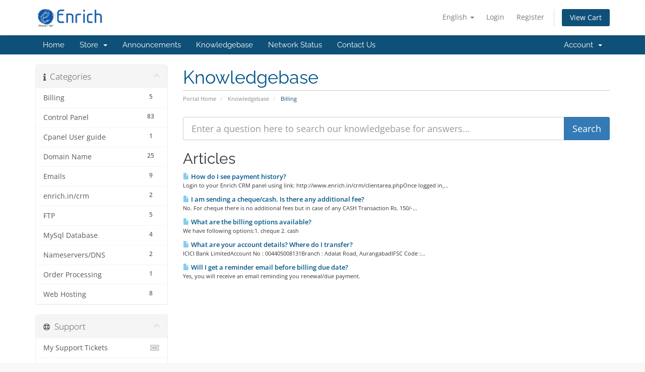

--- FILE ---
content_type: text/html; charset=utf-8
request_url: https://enrich.in/crm/index.php/knowledgebase/9/Billing?language=bk_english
body_size: 5581
content:
<!DOCTYPE html>
<html lang="en">
<head>
    <meta charset="utf-8" />
    <meta http-equiv="X-UA-Compatible" content="IE=edge">
    <meta name="viewport" content="width=device-width, initial-scale=1">
    <title>Knowledgebase - Enrich Web Technologies</title>

    <!-- Styling -->
<link href="/crm/assets/fonts/css/open-sans-family.css" rel="stylesheet" type="text/css" />
<link href="/crm/assets/fonts/css/raleway-family.css" rel="stylesheet" type="text/css" />
<link href="/crm/templates/six/css/all.min.css?v=e45b07" rel="stylesheet">
<link href="/crm/assets/css/fontawesome-all.min.css" rel="stylesheet">
<link href="/crm/templates/six/css/custom.css" rel="stylesheet">

<!-- HTML5 Shim and Respond.js IE8 support of HTML5 elements and media queries -->
<!-- WARNING: Respond.js doesn't work if you view the page via file:// -->
<!--[if lt IE 9]>
  <script src="https://oss.maxcdn.com/libs/html5shiv/3.7.0/html5shiv.js"></script>
  <script src="https://oss.maxcdn.com/libs/respond.js/1.4.2/respond.min.js"></script>
<![endif]-->

<script type="text/javascript">
    var csrfToken = 'cfed742e86b9a4824ac14072361dc940558c967f',
        markdownGuide = 'Markdown Guide',
        locale = 'en',
        saved = 'saved',
        saving = 'autosaving',
        whmcsBaseUrl = "/crm",
        requiredText = 'Required',
        recaptchaSiteKey = "";
</script>
<script src="/crm/templates/six/js/scripts.min.js?v=e45b07"></script>


    

</head>
<body data-phone-cc-input="1">



<section id="header">
    <div class="container">
        <ul class="top-nav">
                            <li>
                    <a href="#" class="choose-language" data-toggle="popover" id="languageChooser">
                        English
                        <b class="caret"></b>
                    </a>
                    <div id="languageChooserContent" class="hidden">
                        <ul>
                                                            <li>
                                    <a href="/crm/index.php/knowledgebase/9/Billing?language=arabic">العربية</a>
                                </li>
                                                            <li>
                                    <a href="/crm/index.php/knowledgebase/9/Billing?language=azerbaijani">Azerbaijani</a>
                                </li>
                                                            <li>
                                    <a href="/crm/index.php/knowledgebase/9/Billing?language=bk_english">English</a>
                                </li>
                                                            <li>
                                    <a href="/crm/index.php/knowledgebase/9/Billing?language=catalan">Català</a>
                                </li>
                                                            <li>
                                    <a href="/crm/index.php/knowledgebase/9/Billing?language=chinese">中文</a>
                                </li>
                                                            <li>
                                    <a href="/crm/index.php/knowledgebase/9/Billing?language=croatian">Hrvatski</a>
                                </li>
                                                            <li>
                                    <a href="/crm/index.php/knowledgebase/9/Billing?language=czech">Čeština</a>
                                </li>
                                                            <li>
                                    <a href="/crm/index.php/knowledgebase/9/Billing?language=danish">Dansk</a>
                                </li>
                                                            <li>
                                    <a href="/crm/index.php/knowledgebase/9/Billing?language=dutch">Nederlands</a>
                                </li>
                                                            <li>
                                    <a href="/crm/index.php/knowledgebase/9/Billing?language=english">English</a>
                                </li>
                                                            <li>
                                    <a href="/crm/index.php/knowledgebase/9/Billing?language=estonian">Estonian</a>
                                </li>
                                                            <li>
                                    <a href="/crm/index.php/knowledgebase/9/Billing?language=farsi">Persian</a>
                                </li>
                                                            <li>
                                    <a href="/crm/index.php/knowledgebase/9/Billing?language=french">Français</a>
                                </li>
                                                            <li>
                                    <a href="/crm/index.php/knowledgebase/9/Billing?language=german">Deutsch</a>
                                </li>
                                                            <li>
                                    <a href="/crm/index.php/knowledgebase/9/Billing?language=hebrew">עברית</a>
                                </li>
                                                            <li>
                                    <a href="/crm/index.php/knowledgebase/9/Billing?language=hungarian">Magyar</a>
                                </li>
                                                            <li>
                                    <a href="/crm/index.php/knowledgebase/9/Billing?language=italian">Italiano</a>
                                </li>
                                                            <li>
                                    <a href="/crm/index.php/knowledgebase/9/Billing?language=macedonian">Macedonian</a>
                                </li>
                                                            <li>
                                    <a href="/crm/index.php/knowledgebase/9/Billing?language=norwegian">Norwegian</a>
                                </li>
                                                            <li>
                                    <a href="/crm/index.php/knowledgebase/9/Billing?language=portuguese-br">Português</a>
                                </li>
                                                            <li>
                                    <a href="/crm/index.php/knowledgebase/9/Billing?language=portuguese-pt">Português</a>
                                </li>
                                                            <li>
                                    <a href="/crm/index.php/knowledgebase/9/Billing?language=romanian">Română</a>
                                </li>
                                                            <li>
                                    <a href="/crm/index.php/knowledgebase/9/Billing?language=russian">Русский</a>
                                </li>
                                                            <li>
                                    <a href="/crm/index.php/knowledgebase/9/Billing?language=spanish">Español</a>
                                </li>
                                                            <li>
                                    <a href="/crm/index.php/knowledgebase/9/Billing?language=swedish">Svenska</a>
                                </li>
                                                            <li>
                                    <a href="/crm/index.php/knowledgebase/9/Billing?language=turkish">Türkçe</a>
                                </li>
                                                            <li>
                                    <a href="/crm/index.php/knowledgebase/9/Billing?language=ukranian">Українська</a>
                                </li>
                                                    </ul>
                    </div>
                </li>
                                        <li>
                    <a href="/crm/clientarea.php">Login</a>
                </li>
                                    <li>
                        <a href="/crm/register.php">Register</a>
                    </li>
                                <li class="primary-action">
                    <a href="/crm/cart.php?a=view" class="btn">
                        View Cart
                    </a>
                </li>
                                </ul>

                    <a href="/crm/index.php" class="logo"><img src="/crm/assets/img/logo.png" alt="Enrich Web Technologies"></a>
        
    </div>
</section>

<section id="main-menu">

    <nav id="nav" class="navbar navbar-default navbar-main" role="navigation">
        <div class="container">
            <!-- Brand and toggle get grouped for better mobile display -->
            <div class="navbar-header">
                <button type="button" class="navbar-toggle" data-toggle="collapse" data-target="#primary-nav">
                    <span class="sr-only">Toggle navigation</span>
                    <span class="icon-bar"></span>
                    <span class="icon-bar"></span>
                    <span class="icon-bar"></span>
                </button>
            </div>

            <!-- Collect the nav links, forms, and other content for toggling -->
            <div class="collapse navbar-collapse" id="primary-nav">

                <ul class="nav navbar-nav">

                        <li menuItemName="Home" class="" id="Primary_Navbar-Home">
        <a href="/crm/index.php">
                        Home
                                </a>
            </li>
    <li menuItemName="Store" class="dropdown" id="Primary_Navbar-Store">
        <a class="dropdown-toggle" data-toggle="dropdown" href="#">
                        Store
                        &nbsp;<b class="caret"></b>        </a>
                    <ul class="dropdown-menu">
                            <li menuItemName="Browse Products Services" id="Primary_Navbar-Store-Browse_Products_Services">
                    <a href="/crm/index.php/store">
                                                Browse All
                                            </a>
                </li>
                            <li menuItemName="Shop Divider 1" class="nav-divider" id="Primary_Navbar-Store-Shop_Divider_1">
                    <a href="">
                                                -----
                                            </a>
                </li>
                            <li menuItemName="Truly Unlimited Packs" id="Primary_Navbar-Store-Truly_Unlimited_Packs">
                    <a href="/crm/index.php/store/truly-unlimited-packs">
                                                Truly Unlimited Packs
                                            </a>
                </li>
                            <li menuItemName="Google Workspace" id="Primary_Navbar-Store-Google_Workspace">
                    <a href="/crm/index.php/store/g-suit">
                                                Google Workspace
                                            </a>
                </li>
                            <li menuItemName="Register a New Domain" id="Primary_Navbar-Store-Register_a_New_Domain">
                    <a href="/crm/cart.php?a=add&domain=register">
                                                Register a New Domain
                                            </a>
                </li>
                            <li menuItemName="Transfer a Domain to Us" id="Primary_Navbar-Store-Transfer_a_Domain_to_Us">
                    <a href="/crm/cart.php?a=add&domain=transfer">
                                                Transfer Domains to Us
                                            </a>
                </li>
                        </ul>
            </li>
    <li menuItemName="Announcements" class="" id="Primary_Navbar-Announcements">
        <a href="/crm/index.php/announcements">
                        Announcements
                                </a>
            </li>
    <li menuItemName="Knowledgebase" class="" id="Primary_Navbar-Knowledgebase">
        <a href="/crm/index.php/knowledgebase">
                        Knowledgebase
                                </a>
            </li>
    <li menuItemName="Network Status" class="" id="Primary_Navbar-Network_Status">
        <a href="/crm/serverstatus.php">
                        Network Status
                                </a>
            </li>
    <li menuItemName="Contact Us" class="" id="Primary_Navbar-Contact_Us">
        <a href="/crm/contact.php">
                        Contact Us
                                </a>
            </li>

                </ul>

                <ul class="nav navbar-nav navbar-right">

                        <li menuItemName="Account" class="dropdown" id="Secondary_Navbar-Account">
        <a class="dropdown-toggle" data-toggle="dropdown" href="#">
                        Account
                        &nbsp;<b class="caret"></b>        </a>
                    <ul class="dropdown-menu">
                            <li menuItemName="Login" id="Secondary_Navbar-Account-Login">
                    <a href="/crm/clientarea.php">
                                                Login
                                            </a>
                </li>
                            <li menuItemName="Register" id="Secondary_Navbar-Account-Register">
                    <a href="/crm/register.php">
                                                Register
                                            </a>
                </li>
                            <li menuItemName="Divider" class="nav-divider" id="Secondary_Navbar-Account-Divider">
                    <a href="">
                                                -----
                                            </a>
                </li>
                            <li menuItemName="Forgot Password?" id="Secondary_Navbar-Account-Forgot_Password?">
                    <a href="/crm/index.php/password/reset">
                                                Forgot Password?
                                            </a>
                </li>
                        </ul>
            </li>

                </ul>

            </div><!-- /.navbar-collapse -->
        </div>
    </nav>

</section>



<section id="main-body">
    <div class="container">
        <div class="row">

                                    <div class="col-md-9 pull-md-right">
                    <div class="header-lined">
    <h1>Knowledgebase</h1>
    <ol class="breadcrumb">
            <li>
            <a href="https://enrich.in/crm">            Portal Home
            </a>        </li>
            <li>
            <a href="/crm/index.php/knowledgebase">            Knowledgebase
            </a>        </li>
            <li class="active">
                        Billing
                    </li>
    </ol>
</div>
                </div>
                        <div class="col-md-3 pull-md-left sidebar">
                    <div menuItemName="Support Knowledgebase Categories" class="panel panel-sidebar panel-sidebar hidden-sm hidden-xs">
        <div class="panel-heading">
            <h3 class="panel-title">
                <i class="fas fa-info"></i>&nbsp;                Categories
                                <i class="fas fa-chevron-up panel-minimise pull-right"></i>
            </h3>
        </div>
                            <div class="list-group">
                                                            <a menuItemName="Support Knowledgebase Category 9"
                           href="/crm/index.php/knowledgebase/9/Billing"
                           class="list-group-item"
                                                                                                                                       id="Primary_Sidebar-Support_Knowledgebase_Categories-Support_Knowledgebase_Category_9"
                        >
                            <span class="badge">5</span>                                                                                    <div class="truncate">Billing</div>
                        </a>
                                                                                <a menuItemName="Support Knowledgebase Category 6"
                           href="/crm/index.php/knowledgebase/6/Control-Panel"
                           class="list-group-item"
                                                                                                                                       id="Primary_Sidebar-Support_Knowledgebase_Categories-Support_Knowledgebase_Category_6"
                        >
                            <span class="badge">83</span>                                                                                    <div class="truncate">Control Panel</div>
                        </a>
                                                                                <a menuItemName="Support Knowledgebase Category 1"
                           href="/crm/index.php/knowledgebase/1/Cpanel-User-guide"
                           class="list-group-item"
                                                                                                                                       id="Primary_Sidebar-Support_Knowledgebase_Categories-Support_Knowledgebase_Category_1"
                        >
                            <span class="badge">1</span>                                                                                    <div class="truncate">Cpanel User guide</div>
                        </a>
                                                                                <a menuItemName="Support Knowledgebase Category 3"
                           href="/crm/index.php/knowledgebase/3/Domain-Name-"
                           class="list-group-item"
                                                                                                                                       id="Primary_Sidebar-Support_Knowledgebase_Categories-Support_Knowledgebase_Category_3"
                        >
                            <span class="badge">25</span>                                                                                    <div class="truncate">Domain Name </div>
                        </a>
                                                                                <a menuItemName="Support Knowledgebase Category 7"
                           href="/crm/index.php/knowledgebase/7/Emails"
                           class="list-group-item"
                                                                                                                                       id="Primary_Sidebar-Support_Knowledgebase_Categories-Support_Knowledgebase_Category_7"
                        >
                            <span class="badge">9</span>                                                                                    <div class="truncate">Emails</div>
                        </a>
                                                                                <a menuItemName="Support Knowledgebase Category 13"
                           href="/crm/index.php/knowledgebase/13/enrich.inorcrm"
                           class="list-group-item"
                                                                                                                                       id="Primary_Sidebar-Support_Knowledgebase_Categories-Support_Knowledgebase_Category_13"
                        >
                            <span class="badge">2</span>                                                                                    <div class="truncate">enrich.in/crm</div>
                        </a>
                                                                                <a menuItemName="Support Knowledgebase Category 10"
                           href="/crm/index.php/knowledgebase/10/FTP"
                           class="list-group-item"
                                                                                                                                       id="Primary_Sidebar-Support_Knowledgebase_Categories-Support_Knowledgebase_Category_10"
                        >
                            <span class="badge">5</span>                                                                                    <div class="truncate">FTP</div>
                        </a>
                                                                                <a menuItemName="Support Knowledgebase Category 11"
                           href="/crm/index.php/knowledgebase/11/MySql-Database"
                           class="list-group-item"
                                                                                                                                       id="Primary_Sidebar-Support_Knowledgebase_Categories-Support_Knowledgebase_Category_11"
                        >
                            <span class="badge">4</span>                                                                                    <div class="truncate">MySql Database</div>
                        </a>
                                                                                <a menuItemName="Support Knowledgebase Category 8"
                           href="/crm/index.php/knowledgebase/8/NameserversorDNS"
                           class="list-group-item"
                                                                                                                                       id="Primary_Sidebar-Support_Knowledgebase_Categories-Support_Knowledgebase_Category_8"
                        >
                            <span class="badge">2</span>                                                                                    <div class="truncate">Nameservers/DNS</div>
                        </a>
                                                                                <a menuItemName="Support Knowledgebase Category 12"
                           href="/crm/index.php/knowledgebase/12/Order-Processing-"
                           class="list-group-item"
                                                                                                                                       id="Primary_Sidebar-Support_Knowledgebase_Categories-Support_Knowledgebase_Category_12"
                        >
                            <span class="badge">1</span>                                                                                    <div class="truncate">Order Processing </div>
                        </a>
                                                                                <a menuItemName="Support Knowledgebase Category 5"
                           href="/crm/index.php/knowledgebase/5/Web-Hosting"
                           class="list-group-item"
                                                                                                                                       id="Primary_Sidebar-Support_Knowledgebase_Categories-Support_Knowledgebase_Category_5"
                        >
                            <span class="badge">8</span>                                                                                    <div class="truncate">Web Hosting</div>
                        </a>
                                                </div>
                    </div>
                    <div class="panel hidden-lg hidden-md panel-default">
            <div class="panel-heading">
                <h3 class="panel-title">
                    <i class="fas fa-info"></i>&nbsp;                    Categories
                                    </h3>
            </div>
            <div class="panel-body">
                <form role="form">
                    <select class="form-control" onchange="selectChangeNavigate(this)">
                                                    <option menuItemName="Support Knowledgebase Category 9" value="/crm/index.php/knowledgebase/9/Billing" class="list-group-item" >
                                <div class="truncate">Billing</div>
                                (5)                            </option>
                                                    <option menuItemName="Support Knowledgebase Category 6" value="/crm/index.php/knowledgebase/6/Control-Panel" class="list-group-item" >
                                <div class="truncate">Control Panel</div>
                                (83)                            </option>
                                                    <option menuItemName="Support Knowledgebase Category 1" value="/crm/index.php/knowledgebase/1/Cpanel-User-guide" class="list-group-item" >
                                <div class="truncate">Cpanel User guide</div>
                                (1)                            </option>
                                                    <option menuItemName="Support Knowledgebase Category 3" value="/crm/index.php/knowledgebase/3/Domain-Name-" class="list-group-item" >
                                <div class="truncate">Domain Name </div>
                                (25)                            </option>
                                                    <option menuItemName="Support Knowledgebase Category 7" value="/crm/index.php/knowledgebase/7/Emails" class="list-group-item" >
                                <div class="truncate">Emails</div>
                                (9)                            </option>
                                                    <option menuItemName="Support Knowledgebase Category 13" value="/crm/index.php/knowledgebase/13/enrich.inorcrm" class="list-group-item" >
                                <div class="truncate">enrich.in/crm</div>
                                (2)                            </option>
                                                    <option menuItemName="Support Knowledgebase Category 10" value="/crm/index.php/knowledgebase/10/FTP" class="list-group-item" >
                                <div class="truncate">FTP</div>
                                (5)                            </option>
                                                    <option menuItemName="Support Knowledgebase Category 11" value="/crm/index.php/knowledgebase/11/MySql-Database" class="list-group-item" >
                                <div class="truncate">MySql Database</div>
                                (4)                            </option>
                                                    <option menuItemName="Support Knowledgebase Category 8" value="/crm/index.php/knowledgebase/8/NameserversorDNS" class="list-group-item" >
                                <div class="truncate">Nameservers/DNS</div>
                                (2)                            </option>
                                                    <option menuItemName="Support Knowledgebase Category 12" value="/crm/index.php/knowledgebase/12/Order-Processing-" class="list-group-item" >
                                <div class="truncate">Order Processing </div>
                                (1)                            </option>
                                                    <option menuItemName="Support Knowledgebase Category 5" value="/crm/index.php/knowledgebase/5/Web-Hosting" class="list-group-item" >
                                <div class="truncate">Web Hosting</div>
                                (8)                            </option>
                                            </select>
                </form>
            </div>
                    </div>
                </div>
                <!-- Container for main page display content -->
        <div class="col-md-9 pull-md-right main-content">
            

<form role="form" method="post" action="/crm/index.php/knowledgebase/search">
<input type="hidden" name="token" value="cfed742e86b9a4824ac14072361dc940558c967f" />
    <div class="input-group input-group-lg kb-search">
        <input type="text"  id="inputKnowledgebaseSearch" name="search" class="form-control" placeholder="Enter a question here to search our knowledgebase for answers..." value="" />
        <span class="input-group-btn">
            <input type="submit" id="btnKnowledgebaseSearch" class="btn btn-primary btn-input-padded-responsive" value="Search" />
        </span>
    </div>
</form>


            <h2>Articles</h2>
    
    <div class="kbarticles">
                    <a href="/crm/index.php/knowledgebase/44/How-do-I-see-payment-history.html">
                <span class="glyphicon glyphicon-file"></span>&nbsp;How do I see payment history?
            </a>
                        <p>Login to your Enrich CRM panel using link: http://www.enrich.in/crm/clientarea.phpOnce logged in,...</p>
                    <a href="/crm/index.php/knowledgebase/48/I-am-sending-a-chequeorcash.-Is-there-any-additional-fee-.html">
                <span class="glyphicon glyphicon-file"></span>&nbsp;I am sending a cheque/cash. Is there any additional fee? 
            </a>
                        <p>No. For cheque there is no additional fees but in case of any CASH Transaction Rs. 150/-...</p>
                    <a href="/crm/index.php/knowledgebase/45/What-are-the-billing-options-available-.html">
                <span class="glyphicon glyphicon-file"></span>&nbsp;What are the billing options available? 
            </a>
                        <p>We have following options:1. cheque 2. cash</p>
                    <a href="/crm/index.php/knowledgebase/47/What-are-your-account-details-Where-do-I-transfer.html">
                <span class="glyphicon glyphicon-file"></span>&nbsp;What are your account details? Where do I transfer?
            </a>
                        <p>ICICI Bank LimitedAccount No : 004405008131Branch : Adalat Road, AurangabadIFSC Code :...</p>
                    <a href="/crm/index.php/knowledgebase/46/Will-I-get-a-reminder-email-before-billing-due-date.html">
                <span class="glyphicon glyphicon-file"></span>&nbsp;Will I get a reminder email before billing due date?
            </a>
                        <p>Yes, you will receive an email reminding you renewal/due payment.</p>
            </div>


                </div><!-- /.main-content -->
                                    <div class="col-md-3 pull-md-left sidebar sidebar-secondary">
                            <div menuItemName="Support" class="panel panel-sidebar panel-sidebar">
        <div class="panel-heading">
            <h3 class="panel-title">
                <i class="far fa-life-ring"></i>&nbsp;                Support
                                <i class="fas fa-chevron-up panel-minimise pull-right"></i>
            </h3>
        </div>
                            <div class="list-group">
                                                            <a menuItemName="Support Tickets"
                           href="/crm/supporttickets.php"
                           class="list-group-item"
                                                                                                                                       id="Secondary_Sidebar-Support-Support_Tickets"
                        >
                                                                                    <i class="fas fa-ticket-alt fa-fw sidebar-menu-item-icon"></i>                            My Support Tickets
                        </a>
                                                                                <a menuItemName="Announcements"
                           href="/crm/index.php/announcements"
                           class="list-group-item"
                                                                                                                                       id="Secondary_Sidebar-Support-Announcements"
                        >
                                                                                    <i class="fas fa-list fa-fw sidebar-menu-item-icon"></i>                            Announcements
                        </a>
                                                                                <a menuItemName="Knowledgebase"
                           href="/crm/index.php/knowledgebase"
                           class="list-group-item active"
                                                                                                                                       id="Secondary_Sidebar-Support-Knowledgebase"
                        >
                                                                                    <i class="fas fa-info-circle fa-fw sidebar-menu-item-icon"></i>                            Knowledgebase
                        </a>
                                                                                <a menuItemName="Downloads"
                           href="/crm/index.php/download"
                           class="list-group-item"
                                                                                                                                       id="Secondary_Sidebar-Support-Downloads"
                        >
                                                                                    <i class="fas fa-download fa-fw sidebar-menu-item-icon"></i>                            Downloads
                        </a>
                                                                                <a menuItemName="Network Status"
                           href="/crm/serverstatus.php"
                           class="list-group-item"
                                                                                                                                       id="Secondary_Sidebar-Support-Network_Status"
                        >
                                                                                    <i class="fas fa-rocket fa-fw sidebar-menu-item-icon"></i>                            Network Status
                        </a>
                                                                                <a menuItemName="Open Ticket"
                           href="/crm/submitticket.php"
                           class="list-group-item"
                                                                                                                                       id="Secondary_Sidebar-Support-Open_Ticket"
                        >
                                                                                    <i class="fas fa-comments fa-fw sidebar-menu-item-icon"></i>                            Open Ticket
                        </a>
                                                </div>
                    </div>
                        </div>
                            <div class="clearfix"></div>
        </div>
    </div>
</section>

<section id="footer">
    
     <class="footermain-link">&nbsp&nbsp&nbsp&nbsp
    <a href="/crm/pages/about.php">About Us</a>&nbsp&nbsp&nbsp|&nbsp&nbsp&nbsp
    <a href="/crm/pages/contactus.php">Contact Us</a> &nbsp&nbsp&nbsp|&nbsp&nbsp&nbsp
    <a href="/crm/pages/Paymentmethod.php">Payment Method</a> &nbsp&nbsp&nbsp|&nbsp&nbsp&nbsp
    <a href="/crm/pages/refund.php">Refund Policy</a>&nbsp&nbsp&nbsp|&nbsp&nbsp&nbsp
    <a href="/crm/pages/privacypolicy.php">Privacy Policy</a>&nbsp&nbsp&nbsp|&nbsp&nbsp&nbsp
    <a href="/crm/pages/Shippingdeliverypolicy.php">Shipping/Delivery Policy</a>
<div class="container">
        <a href="#" class="back-to-top"><i class="fas fa-chevron-up"></i></a>
        <p>Copyright &copy; 2025 Enrich Web Technologies. All Rights Reserved.</p>
    </div>
</section>

<div id="fullpage-overlay" class="hidden">
    <div class="outer-wrapper">
        <div class="inner-wrapper">
            <img src="/crm/assets/img/overlay-spinner.svg">
            <br>
            <span class="msg"></span>
        </div>
    </div>
</div>

<div class="modal system-modal fade" id="modalAjax" tabindex="-1" role="dialog" aria-hidden="true">
    <div class="modal-dialog">
        <div class="modal-content panel-primary">
            <div class="modal-header panel-heading">
                <button type="button" class="close" data-dismiss="modal">
                    <span aria-hidden="true">&times;</span>
                    <span class="sr-only">Close</span>
                </button>
                <h4 class="modal-title"></h4>
            </div>
            <div class="modal-body panel-body">
                Loading...
            </div>
            <div class="modal-footer panel-footer">
                <div class="pull-left loader">
                    <i class="fas fa-circle-notch fa-spin"></i>
                    Loading...
                </div>
                <button type="button" class="btn btn-default" data-dismiss="modal">
                    Close
                </button>
                <button type="button" class="btn btn-primary modal-submit">
                    Submit
                </button>
            </div>
        </div>
    </div>
</div>

<form action="#" id="frmGeneratePassword" class="form-horizontal">
    <div class="modal fade" id="modalGeneratePassword">
        <div class="modal-dialog">
            <div class="modal-content panel-primary">
                <div class="modal-header panel-heading">
                    <button type="button" class="close" data-dismiss="modal" aria-label="Close"><span aria-hidden="true">&times;</span></button>
                    <h4 class="modal-title">
                        Generate Password
                    </h4>
                </div>
                <div class="modal-body">
                    <div class="alert alert-danger hidden" id="generatePwLengthError">
                        Please enter a number between 8 and 64 for the password length
                    </div>
                    <div class="form-group">
                        <label for="generatePwLength" class="col-sm-4 control-label">Password Length</label>
                        <div class="col-sm-8">
                            <input type="number" min="8" max="64" value="12" step="1" class="form-control input-inline input-inline-100" id="inputGeneratePasswordLength">
                        </div>
                    </div>
                    <div class="form-group">
                        <label for="generatePwOutput" class="col-sm-4 control-label">Generated Password</label>
                        <div class="col-sm-8">
                            <input type="text" class="form-control" id="inputGeneratePasswordOutput">
                        </div>
                    </div>
                    <div class="row">
                        <div class="col-sm-8 col-sm-offset-4">
                            <button type="submit" class="btn btn-default btn-sm">
                                <i class="fas fa-plus fa-fw"></i>
                                Generate new password
                            </button>
                            <button type="button" class="btn btn-default btn-sm copy-to-clipboard" data-clipboard-target="#inputGeneratePasswordOutput">
                                <img src="/crm/assets/img/clippy.svg" alt="Copy to clipboard" width="15">
                                Copy
                            </button>
                        </div>
                    </div>
                </div>
                <div class="modal-footer">
                    <button type="button" class="btn btn-default" data-dismiss="modal">
                        Close
                    </button>
                    <button type="button" class="btn btn-primary" id="btnGeneratePasswordInsert" data-clipboard-target="#inputGeneratePasswordOutput">
                        Copy to clipboard and Insert
                    </button>
                </div>
            </div>
        </div>
    </div>
</form>



</body>
</html>
